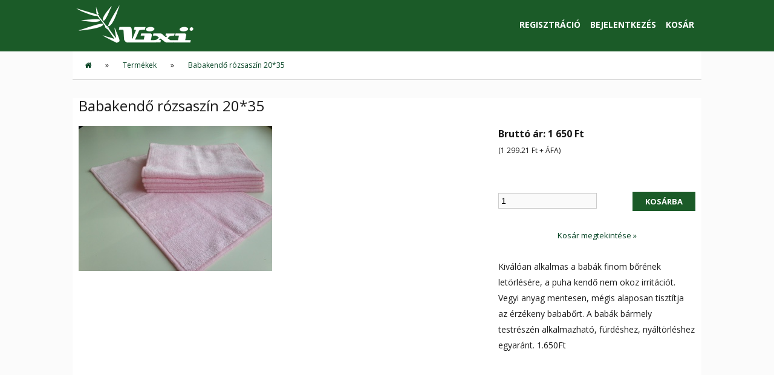

--- FILE ---
content_type: text/html; charset=utf-8
request_url: https://shop.vixi.co.hu/termek/babakendo-rozsaszin-20x35
body_size: 2272
content:
<!DOCTYPE html>
<!--[if lt IE 7]>      <html class="no-js lt-ie9 lt-ie8 lt-ie7"> <![endif]-->
<!--[if IE 7]>         <html class="no-js lt-ie9 lt-ie8"> <![endif]-->
<!--[if IE 8]>         <html class="no-js lt-ie9"> <![endif]-->
<!--[if gt IE 8]><!--> <html class="no-js"> <!--<![endif]-->
   <head>
      <meta charset="utf-8" />
      <title>Babakendő rózsaszín 20x35 - Vixi webshop</title>
      <meta name="keywords" content="Babakendő rózsaszín 20x35" />
      <meta name="description" content="Kiválóan alkalmas a babák finom bőrének letörlésére, a puha kendő nem okoz irritációt. Vegyi anyag mentesen, mégis alaposan tisztítja az érzékeny bababőrt. A babák bármely testrészén alkalmazható, fürdéshez, nyáltörléshez egyaránt.
1.250 Ft" />
      <link rel="shortcut icon" href="/favicon.ico?33" />
      <meta http-equiv="X-UA-Compatible" content="IE=edge,chrome=1" />
      <meta name="viewport" content="width=device-width, initial-scale=1.0, maximum-scale=1" />

      <link rel="canonical" href="https://shop.vixi.co.hu/product/detail" />
      <meta property="og:locale" content="hu_HU" />
      <meta property="og:title" content="Babakendő rózsaszín 20x35" />
      <meta property="og:description" content="Kiválóan alkalmas a babák finom bőrének letörlésére, a puha kendő nem okoz irritációt. Vegyi anyag mentesen, mégis alaposan tisztítja az érzékeny bababőrt. A babák bármely testrészén alkalmazható, fürdéshez, nyáltörléshez egyaránt.
1.250 Ft" />
      <meta property="og:url" content="https://shop.vixi.co.hu/product/detail" />
      <meta property="og:site_name" content="Vixi webshop" />
      <meta property="og:type" content="page" />

      <base href="https://shop.vixi.co.hu/" />

      <link href="//fonts.googleapis.com/css?family=Bree+Serif&amp;subset=latin-ext" rel="stylesheet">
      <link href="//fonts.googleapis.com/css?family=Open+Sans:400,300,300italic,400italic,600,600italic,700,700italic,800,800italic" rel="stylesheet" type="text/css">

      <link href="/static/css/gumby.css?33" rel="stylesheet" type="text/css" media="all" />
      <link href="/static/css/vx_shop.css?33" rel="stylesheet" type="text/css" media="all" />
      <link href="/static/css/vx_shop_menu.css?33" rel="stylesheet" type="text/css" media="all" />
      <link href="/static/css/form.css?33" rel="stylesheet" type="text/css" media="all" />
      <link rel="stylesheet" href="//maxcdn.bootstrapcdn.com/font-awesome/4.7.0/css/font-awesome.min.css" />
      <link href="//code.jquery.com/ui/1.12.1/themes/base/jquery-ui.css" rel="stylesheet" />

      <script src="/static/js/lib/jquery/jquery-3.4.1.min.js?33"></script>
      <script type="text/javascript" src="/static/js/lib/jquery.inputmask/dist/jquery.inputmask.js?33"></script>
      <script src="//code.jquery.com/ui/1.11.4/jquery-ui.js"></script>
      <script type="text/javascript" src="/static/js/lib_min.js?33"></script>
      <script type="text/javascript" src="/static/js/jquery.ui.datepicker-hu.js"></script>
      <script type="text/javascript" src="/static/js/vx_shop_menu.js?33"></script>
      <script type="text/javascript" src="/static/js/validator.js?33"></script>
      <script type="text/javascript" src="/static/js/app_sh.js?33"></script>

       
      
      <!-- Global site tag (gtag.js) - Google Analytics -->
      <script async src="https://www.googletagmanager.com/gtag/js?id=UA-45638181-36"></script>
      <script>
         window.dataLayer = window.dataLayer || [];
         function gtag(){dataLayer.push(arguments);}
         gtag('js', new Date());

         gtag('config', 'UA-45638181-36');
      </script>
      
   </head>
   <body>

      <header>
         <div class="row">
            <div class="six columns">
               <a href="https://shop.vixi.co.hu/">
                  <img src="/static/img/site/vixi-logo-footer.png?33" alt="Vixi webshop" />
               </a>
            </div>
            
            <div class="six columns">
                              <div id="cssmenu">
                  <ul>
                                             <li><a href="/regisztracio">Regisztráció</a></li>
                        <li><a href="/bejelentkezes">Bejelentkezés</a></li>
                        <li><a href="/kosar">Kosár</a></li>
                                       </ul>
               </div>
            </div>
         </div>
      </header>
      
   <div class="row">
      <div class="twelve columns">
         <div class="breadcrumb">
            <a href="https://shop.vixi.co.hu/"><i class="fa fa-home" aria-hidden="true"></i></a>

                                             &raquo; <a href="/">Termékek</a>
                  &raquo; <a href="/termek/babakendo-rozsaszin-20x35">Babakendő rózsaszín 20*35</a>
                                    </div>
      </div>

   </div>

            <main>


   <div class="row">
      <div class="twelve columns">
         <h1>Babakendő rózsaszín 20*35</h1>
      </div>
   </div>
         <div class="row p10">
         <div class="eight columns">
                             <img src="/static/content/product/0/590.jpg?993950795118172" alt="Babakendő rózsaszín 20*35" class="img-responsive" />
                      </div>
         <div class="four columns">
                         <b>Bruttó ár: 1 650 Ft</b>
            <br />
            <span class="sm">(1 299.21 Ft + ÁFA)</span>

   <div class="item-bottom">
      <div id="frm_console">&nbsp;</div>
      <input type="hidden" name="product_id" value="590" id="frm_product_id">
      <div class="price">
         <input type="number" value="1" name="pcs" id="frm_pcs" aria-valuemin="1" aria-valuemax="999" />
      </div>
      <div class="cart">
         <button name="add" id="frm_button">Kosárba</button>
      </div>
   </div>
   <div class="clear"></div>
   <br />
   <div class="centerz"><a href="/kosar" style="font-size: 13px;">Kosár megtekintése &raquo;</a></div>
   <br />

            <div class="text">
                <p>
	Kiválóan alkalmas a babák finom bőrének letörlésére, a puha kendő nem okoz irritációt. Vegyi anyag mentesen, mégis alaposan tisztítja az érzékeny bababőrt. A babák bármely testrészén alkalmazható, fürdéshez, nyáltörléshez egyaránt. 1.650Ft</p>
            </div>
                      </div>
      </div>
   
      </main>
      <footer>
         <div class="row">
            <div class="twelve columns">
               <hr />
            </div>
         </div>
         <div class="row">
            <div class="four columns">
               <ul>
                  <li><a href="/static/doc/shop-adatvedelmi-tajekoztato.pdf?33" target="_blank">Adatvédelmi tájékoztató</a></li>
                  <li><a href="/static/doc/shop-aszf.pdf?33" target="_blank">Általános szerződési feltételek</a></li>
                  <li><a href="/szallitasi-es-fizetesi-feltetelek">Fizetés és szállítás</a></li>
               </ul>
            </div>
            <div class="four columns">
               <ul>
                  <li><a href="/cegunkrol">Cégünkről</a></li>
                  <li><a href="/kapcsolat">Kapcsolat</a></li>
                  <li><a href="/newsletter/subscribe">Hírlevél feliratkozás</a></li>
               </ul>
            </div>
            <div class="four columns">
               <ul>
                  <li><b>Cím:</b> 1172 Budapest, Ősagárd u. 70.</li>
                  <li><b>Telefon/fax:</b> +36 1 256-8043</li>
                  <li><b>E-mail:</b> <a href="&#109;&#97;&#105;&#108;&#116;&#111;&#58;%76%69%78%69@%76%69%78%69.%63%6f.%68%75" >&#x76;&#x69;&#x78;&#x69;&#x40;&#x76;&#x69;&#x78;&#x69;&#x2e;&#x63;&#x6f;&#x2e;&#x68;&#x75;</a></li>
               </ul>
            </div>
         </div>
         <div class="row" style="padding: 0">
            <div class="twelve columns centerz">
               <br />
               2026 &copy; <a href="https://vixi.co.hu/" target="_blank">vixi.co.hu</a> Minden jog fenntartva.
               <br /><br />
            </div>
         </div>
      </footer>
   </body>
</html>  


--- FILE ---
content_type: text/css
request_url: https://shop.vixi.co.hu/static/css/vx_shop.css?33
body_size: 1381
content:
@charset "utf-8";

body {
   /* background-image: linear-gradient( #fff , #fff, #DADADA ); */
   background-color: #FBFBFB;
   height: 100vh;
}

html, body{
   font-size: 100%;
   font-family: 'Open Sans', sans-serif;
   margin: 0;
   color: #1B1B1B;

}

.row {
   background-color: #fff;
   max-width: 1040px;
}

main .row:last-child {
   padding-bottom: 40px;
}

.centerz {
   text-align: center;
}

.lefted {
   text-align: left !important;
}

.righted {
   text-align: right !important;
}

a {
   color: #004020;
}

b {
   font-weight: bold;
}

h1 {
   color: #1B1B1B;
   font-size: 24px;
   padding-bottom: 20px;
}


h1.x404 {
   font-family: 'Love Ya Like A Sister', cursive;
   font-size: 30px;
   padding: 30px 0;
}

header {
   background-color: #1B5B28;
}

main {
   padding: 30px 0;
   min-height: 450px;
}

main .row {
   padding: 0 10px;
}

.logged-in {
   text-align: right;
   color: #fff;
   font-size: 12px;
   font-weight: bold;
   padding-right: 6px;
}


h2 {
   font-size: 16px;
   color: #1B5B28;
   font-weight: bold;
   padding: 3px;
}

div.h2 {
   margin-top: 20px;
   background-color: #F9F9F9;
}

header .row {
   padding: 4px;
   background-color: #1B5B28;
}

header .row a {
   display: block;
}

footer,
footer .row {
   font-size: 14px;
   background-color: transparent;
}

footer {
   padding: 20px 0 0 0;
   margin-top: 40px;
   background-color: #DADADA;
}

footer .row {
   padding: 10px 0;
}

.breadcrumb {
   font-size: 12px;
   padding: 10px 0;
   border-bottom: 1px solid #dadada;
}

.breadcrumb a {
   padding: 0 20px;
}

.content-note {
   font-size: 12px;
   color: #6A6A6A;
}

.clear {
   clear: both;
}

.error {
   color: red;
   font-size: 13px;
   text-align: center;
   font-weight: bold;
}

hr {
   border: 0;
   height: 2px;
   background-image: linear-gradient(to right, rgba(182, 182, 182, 0), rgba(182, 182, 182, 0.75), rgba(182, 182, 182, 0));
   width: 70%;
}

hr.s {
   border-bottom: 1px solid #dadada;
   width: 95%;
   height: 1px;
   background-image: none;
   padding-top: 20px;
}

.text p {
   padding-bottom: 10px;
   font-size: 14px;
}


/* PAGER */

div.pager {
   clear: both;
   margin: 15px 0px;
   padding: 2px 2px 4px 2px;
   clear: both;
   text-align: center;
}

div.pager_container {
   text-align: center;
   padding-top: 1px;
}

div.pager span.plain {
   text-align: center;
   margin: 2px 3px;
   padding: 4px 10px;
   border: 1px solid #BCBCBC;
   color: #363636;
   font-weight: bold;
   background-color: #D6D6D6;
}

div.pager a {
   height: 15px;
   padding: 4px 10px;
   margin: 2px 3px;
   border: 1px solid #BCBCBC;
   text-decoration: none;
   color: #404040;
   font-weight: bold;
   background-color: #dadada;
}

div.pager a:hover,
div span.plain.selected {
   border: 1px solid #4F4F4F;
   background-color: #eeeeee;
   color: #1b855f;
   font-weight: bold;
}




/* KOSAR */

.blokktarto {
   overflow: hidden;
   text-align: center;
   width: auto;
}

.blokkelem {
   border: 1px solid #dadada;
   float: left;
   width: 330px;
   margin: 5px;
   padding: 10px;
   text-align: center;
   height: 300px;
   line-height: 20px;
}

.blokkelem img {
   max-height: 180px;
}

.item-bottom {
   margin-top: 25px;
}

.item-bottom .price {
   width: 50%;
   text-align: left;
   font-weight: bold;
   font-size: 16px;
}

.item-bottom .cart {
   width: 50%;
   text-align: right;
   float: right;
   margin-top: -42px;
}

.item-bottom .cart-index {
   margin-top: -32px;
}

button.in-cart {
   background-color: #31A648;
}

/* TABLE */
.table {
   width: 100%;
}

.table.no-border td {
   border-top: 0;
}

#frm_console {
   text-align: center;
   font-size: 12px;
   font-weight: bold;
}

.table th {
   text-align: center;
   background-color: #ccc;
   color: #000;
   font-weight: bold;
   height: 25px;
   padding: 6px;
   font-size: 14px;
}

.table th span.note {
   font-weight: normal;
   font-size: 12px;
}

.yes {
   color: green;
}

.no,
.table .fa-times:hover {
   color: red;
}

span.pcs {
   padding: 0 16px;
}

.table .fa {
   font-size: 15px;
   font-weight: bold;
   padding: 6px;
}

.table .fa:hover {
   cursor: pointer;
}

.table .fa-times {
   color: #660000;
}

.table .fa-minus:hover {
   color:#00458A;
}

.table .fa-plus:hover {
   color: #1B5B28;
}


.table tr:hover {
   background-color: #F9F9F9;
}

.table td {
   font-size: 14px;
   padding: 6px;
   border-bottom: 1px solid #dadada;
}

.prod-img {
   float: left;
   padding-right: 20px;
}

.prod-img img {
   max-width: 100px;
}

.s-emph {
   font-size: 22px !important;
   padding: 14px 6px !important;
   color: #1B5B28 !important;
}

input:disabled,
select:disabled {
   background-color: #D8D8D8 !important;
   border: 1px solid #D8D8D8;
}


.p10 {
   padding: 10px;
}

span.sm {
   font-size: 12px;
}

span.old {
   color: #ADADAD;
   text-decoration: line-through;
}


@media all and (max-width: 740px) {


   .blokkelem {
      float: unset;
      margin: 5px auto;
   }

   header img {
     max-width: 140px;
   }

   .p10 img {
      display: block;
      margin: 0 auto;
   }

}

--- FILE ---
content_type: text/css
request_url: https://shop.vixi.co.hu/static/css/vx_shop_menu.css?33
body_size: 1323
content:
#cssmenu,
#cssmenu ul,
#cssmenu ul li,
#cssmenu ul li a,
#cssmenu #menu-button {
  margin: 0;
  padding: 0;
  border: 0;
  list-style: none;
  line-height: 1;
  display: block;
  position: relative;
  -webkit-box-sizing: border-box;
  -moz-box-sizing: border-box;
  box-sizing: border-box;
}
#cssmenu:after,
#cssmenu > ul:after {
  content: ".";
  display: block;
  /* clear: both; */
  visibility: hidden;
  line-height: 0;
  height: 0;
}
#cssmenu #menu-button {
  display: none;
}
#cssmenu {
  width: auto;
  line-height: 1;
  float: right;
  margin-top: 20px;
}
#cssmenu.logged-in {
  margin-top: 0px;
}


#cssmenu > ul > li {
  float: left;
}

#cssmenu > ul > li.mob {
  display: none;
}

#cssmenu.align-center > ul {
  font-size: 0;
  text-align: center;
}
#cssmenu.align-center > ul > li {
  display: inline-block;
  float: none;
}
#cssmenu.align-center ul ul {
  text-align: left;
}
#cssmenu.align-right > ul > li {
  float: right;
}
#cssmenu.align-right ul ul {
  text-align: right;
}
#cssmenu > ul > li > a {
  padding: 10px 8px 10px 8px;
  font-size: 14px;
  font-weight: bold;
  text-decoration: none;
  text-transform: uppercase;
  color: #fff;
   -webkit-transition: all 0.3s ease-in-out;
   -moz-transition: all 0.3s ease-in-out;
   -ms-transition: all 0.3s ease-in-out;
   -o-transition: all 0.3s ease-in-out;
   transition: all 0.3s ease-in-out;
}
#cssmenu > ul > li:hover > a,
#cssmenu > ul > li.active > a {
  background-color: #225f28;
  /* background-color: #938378; */
}
#cssmenu > ul > li.has-sub > a {
  padding-right: 25px;
}
#cssmenu > ul > li.has-sub > a::after {
  position: absolute;
  top: 13px;
  right: 10px;
  width: 4px;
  height: 4px;
  border-bottom: 1px solid #dadada;
  border-right: 1px solid #dadada;
  content: "";
  -webkit-transform: rotate(45deg);
  -moz-transform: rotate(45deg);
  -ms-transform: rotate(45deg);
  -o-transform: rotate(45deg);
  transform: rotate(45deg);
  -webkit-transition: border-color 0.2s ease;
  -moz-transition: border-color 0.2s ease;
  -ms-transition: border-color 0.2s ease;
  -o-transition: border-color 0.2s ease;
  transition: border-color 0.2s ease;
}
#cssmenu > ul > li.has-sub:hover > a::after {
  border-color: #1B1B1B;
}
#cssmenu ul ul {
  position: absolute;
  left: -9999px;
}
#cssmenu li:hover > ul {
  left: auto;
}
#cssmenu.align-right li:hover > ul {
  right: 0;
}
#cssmenu ul ul ul {
  margin-left: 100%;
  top: 0;
}
#cssmenu.align-right ul ul ul {
  margin-left: 0;
  margin-right: 100%;
}
#cssmenu ul ul li {
   text-align: left;
  height: 0;
  -webkit-transition: height .2s ease;
  -moz-transition: height .2s ease;
  -ms-transition: height .2s ease;
  -o-transition: height .2s ease;
  transition: height .2s ease;
}
#cssmenu ul li:hover > ul > li {
  height: 32px;
}
#cssmenu ul ul li a {
  padding: 10px 20px;
  width: 220px;
  font-size: 12px;
  background: #fff;
  text-decoration: none;
  color: #252525;
  -webkit-transition: color .2s ease;
  -moz-transition: color .2s ease;
  -ms-transition: color .2s ease;
  -o-transition: color .2s ease;
  transition: color .2s ease;
   z-index: 10;
}
#cssmenu ul ul li:hover > a,
#cssmenu ul ul li a:hover {
  color: #252525;
   background-color: #D4D4D4;
}
#cssmenu ul ul li.has-sub > a::after {
  position: absolute;
  top: 13px;
  right: 10px;
  width: 4px;
  height: 4px;
  border-bottom: 1px solid #dddddd;
  border-right: 1px solid #dddddd;
  content: "";
  -webkit-transform: rotate(-45deg);
  -moz-transform: rotate(-45deg);
  -ms-transform: rotate(-45deg);
  -o-transform: rotate(-45deg);
  transform: rotate(-45deg);
  -webkit-transition: border-color 0.2s ease;
  -moz-transition: border-color 0.2s ease;
  -ms-transition: border-color 0.2s ease;
  -o-transition: border-color 0.2s ease;
  transition: border-color 0.2s ease;
}
#cssmenu.align-right ul ul li.has-sub > a::after {
  right: auto;
  left: 10px;
  border-bottom: 0;
  border-right: 0;
  border-top: 1px solid #dddddd;
  border-left: 1px solid #dddddd;
}
#cssmenu ul ul li.has-sub:hover > a::after {
  border-color: #ffffff;
}
@media all and (max-width: 740px) {
  #cssmenu {
    width: 80%;
    margin-top: -40px;
  }
  #cssmenu ul {
    width: 100%;
    display: none;
  }

  #cssmenu > ul > li {
    margin-left: 0;
  }

  #cssmenu > ul > li.mob {
    display: block;
  }

  #cssmenu .open {
    background-color: #ffffff;
    position: absolute;
  }
  #cssmenu.align-center > ul,
  #cssmenu.align-right ul ul {
    text-align: left;
  }
  #cssmenu ul li,
  #cssmenu ul ul li,
  #cssmenu ul li:hover > ul > li {
    width: 100%;
    height: auto;
    /* border-top: 1px solid rgba(120, 120, 120, 0.15); */
    border-top: 1px solid #01C0AD;
}
  #cssmenu ul li a,
  #cssmenu ul ul li a {
    width: 100%;
    text-align: left;
    color: #212121;
  }

  #cssmenu ul li a:hover {
    color: #fff;
  }

  #cssmenu > ul > li,
  #cssmenu.align-center > ul > li,
  #cssmenu.align-right > ul > li {
    float: none;
    display: block;
    z-index: 10;
    background-color: #E1E1E1;
  }
  #cssmenu ul ul li a {
    padding: 10px 20px 10px 30px;
    font-size: 12px;
     color: #585858;
    background: none;
  }
  #cssmenu ul ul li:hover > a,
  #cssmenu ul ul li a:hover {
     color: #585858;
     background-color: #D4D4D4;
  }
  #cssmenu ul ul ul li a {
    padding-left: 40px;
  }
  #cssmenu ul ul,
  #cssmenu ul ul ul {
    position: relative;
    left: 0;
    right: auto;
    width: 100%;
    margin: 0;
  }
  #cssmenu > ul > li.has-sub > a::after,
  #cssmenu ul ul li.has-sub > a::after {
    display: none;
  }
  #menu-line {
    display: none;
  }
  #cssmenu #menu-button {
    display: block;
     padding: 10px 50px;
     color: #fff;
    cursor: pointer;
    font-size: 12px;
    text-transform: uppercase;
    /* border: 1px solid #e9e9e9; */
  }
  #cssmenu #menu-button::after {
    content: '';
    position: absolute;
    top: 15px;
    right: 20px;
    display: block;
    width: 20px;
    height: 2px;
    background-color: #fff;
  }
  #cssmenu #menu-button::before {
    content: '';
    position: absolute;
    top: 10px;
    right: 20px;
    display: block;
    width: 20px;
    height: 8px;
    border-top: 2px solid #fff;
    border-bottom: 2px solid #fff;
  }
  #cssmenu .submenu-button {
    position: absolute;
    z-index: 10;
    right: 0;
    top: 0;
    display: block;
    border-left: 1px solid rgba(120, 120, 120, 0.15);
    height: 32px;
    width: 52px;
    cursor: pointer;
  }
  #cssmenu .submenu-button::after {
    content: '';
    position: absolute;
    top: 11px;
    left: 26px;
    display: block;
    width: 1px;
    height: 11px;
    background: #000;
    z-index: 99;
  }
  #cssmenu .submenu-button::before {
    content: '';
    position: absolute;
    left: 21px;
    top: 16px;
    display: block;
    width: 11px;
    height: 1px;
    background: #000;
    z-index: 99;
  }
  #cssmenu .submenu-button.submenu-opened:after {
    display: none;
  }
}


--- FILE ---
content_type: text/css
request_url: https://shop.vixi.co.hu/static/css/form.css?33
body_size: 729
content:
* {
   -webkit-box-sizing: border-box;
   -moz-box-sizing: border-box;
   box-sizing: border-box;
}

/*
body {
   padding: 20px 15%;
}
*/
form details {
   margin: 0 0 20px 0;
}
form details div {
   font-size: 90%;
   color: #999;
}
form details h2 {
   margin: 0 0 5px 0;
}
form > div {
   clear: both;
   overflow: hidden;
   padding: 1px;
   margin: 0 0 4px 0;
}
form > div > fieldset > div > div {
   margin: 0 0 5px 0;
}
form > div > label,
legend {
   width: 45%;
   float: left;
   padding: 0 14px 4px 0px;
   font-size: 14px;
}
form > div > div,
form > div > fieldset > div {
   width: 55%;
   float: right;
   text-align: left;
   padding-left: 10px;
}
form > div > fieldset label {
   font-size: 90%;
}
fieldset {
   border: 0;
   padding: 0;
}

/*
button {
   color: #000000;
   background-color: #fff;
   padding: 10px 20px;
   border: 1px solid #000000;
   font-size: 14px;
   font-weight: bold;
   text-transform: uppercase;
   letter-spacing: 4px;
   transition: border-color 0.4s ease 0s, background-color 0.4s ease 0s;
   cursor: pointer;
}
*/

input[type=submit],
button,
.button {
   margin-top: 10px;
   padding: 6px 20px;
   color: #fff;
   font-weight: bold;
   border: 1px solid #1B5B28;
   background-color: #1B5B28;
   text-transform: uppercase;
   font-size: 13px;
   font-family: "Open Sans", helvetica, arial;
}

input[type=submit]:hover,
button:hover {
   cursor: pointer;
}

input[type=text],
input[type=number],
input[type=email],
input[type=url],
input[type=password],
textarea,
select {
   width: 100%;
   padding: 4px;
   margin: 6px 0 4px;
   border: 1px solid #ccc;
   background: #fafafa;
   color: #000;
   transition: border-color 0.4s ease 0s, background-color 0.4s ease 0s;
   font-size: 14px;
   font-weight: normal;
}
input[type=text],
input[type=email],
input[type=url],
input[type=password],
select,
textarea {
   width: 70%;
}

textarea {
   height: 120px;
   font-size: 14px;
   font-family: inherit;
}

input[type=text]:focus,
input[type=email]:focus,
input[type=url]:focus,
input[type=password]:focus,
textarea:focus,
select:focus {
   outline: 0;
   border-color: #000;

}

@media (max-width: 600px) {
   form > div {
      margin: 0 0 15px 0;
      text-align: left;
   }
   form > div > label,
   legend {
      width: 100%;
      float: none;
      margin: 0 0 5px 0;
   }
   form > div > div,
   form > div > fieldset > div {
      width: 100%;
      float: none;
      padding-left: 0px;
   }
   input[type=text],
   input[type=email],
   input[type=url],
   input[type=password],
   textarea,
   select {
      width: 100%;
   }
}
@media (min-width: 1200px) {
   form > div > label,
   legend {
      text-align: right;
   }
}

--- FILE ---
content_type: application/javascript
request_url: https://shop.vixi.co.hu/static/js/app_sh.js?33
body_size: 1403
content:
$(function () {



   $('#edit_user_company_vat_number').inputmask("99999999-9-99");  //static mask
   $('#user_register_company_vat_number').inputmask("99999999-9-99");  //static mask
   $('#cart_user_company_vat_number').inputmask("99999999-9-99");  //static mask




   // Registration
   $('#user_register_company_name').attr( 'disabled', true );
   $('#user_register_company_vat_number').attr( 'disabled', true );
   $('#cart_user_company_name').attr( 'disabled', true );
   $('#cart_user_company_vat_number').attr( 'disabled', true );

   $('#cart_user_username').attr( 'disabled', true );
   $('#cart_user_password').attr( 'disabled', true );
   $('#cart_user_password2').attr( 'disabled', true );


   $('#user_register_is_company').change(function(){
      setCompany( 'user_register' );
   });

   $('#cart_user_is_company').change(function(){
      setCompany( 'cart_user' );
   });

   $('#edit_user_is_company').change(function(){
      setCompany( 'edit_user' );
   });

   // Ez akkor hivodik meg, ha mar megvannak az adatok, csak vegig kell futtatni a formon
   setCompany( 'edit_user' );
   setCompany( 'cart_user' );

   $('#user_register_same_delivery_address').click(function(){
      setAddressStatus( 'user_register' );
   });

   $('#cart_user_same_delivery_address').click(function(){
      setAddressStatus( 'cart_user' );
   });


   // Szerkeszteskor fut le
   if( $('#edit_user_same_delivery_address').is( ':checked' ) == 1 ) {
      setAddressStatus( 'edit_user' );
   }

   // Szerkeszteskor ha kattint fut le
   $('#edit_user_same_delivery_address').click(function(){
      setAddressStatus( 'edit_user' );
   });


   $('#cart_user_is_register').change(function(){

      if( $(this).is(':checked') == 1 ) {
         $('#cart_user_username').attr( 'disabled', false ).focus();
         $('#cart_user_password').attr( 'disabled', false );
         $('#cart_user_password2').attr( 'disabled', false );
      } else {
         $('#cart_user_username').attr( 'disabled', true );
         $('#cart_user_password').attr( 'disabled', true );
         $('#cart_user_password2').attr( 'disabled', true );
      }
   });

   function setCompany( form_name ) {

      // Company
      if( $('#'+form_name+'_is_company').val() == 1 ) {
         $('#'+form_name+'_company_vat_number').attr( 'disabled', false );
         $('#'+form_name+'_company_name').attr( 'disabled', false );

         if( form_name == 'edit_user' ) {
            $('#'+form_name+'_company_name').attr( 'disabled', false ).focus();
         }

      } else {
         $('#'+form_name+'_company_name').val( '' ).attr( 'disabled', true );
         $('#'+form_name+'_company_vat_number').val( '' ).attr( 'disabled', true );
      }

   }

   
   function setAddressStatus( form_name ) {

      var name = $('#'+form_name+'_name').val();
      var country = $('#'+form_name+'_country').val();
      var zipcode = $('#'+form_name+'_zipcode').val();
      var settlement = $('#'+form_name+'_settlement').val();
      var street = $('#'+form_name+'_street').val();

      // Copy address details
      if( $('#'+form_name+'_same_delivery_address').is( ':checked' ) ) {

         $('#'+form_name+'_delivery_name').val( name ).attr( 'disabled', true );
         $('#'+form_name+'_delivery_country').val( country ).attr( 'disabled', true );
         $('#'+form_name+'_delivery_zipcode').val( zipcode ).attr( 'disabled', true );
         $('#'+form_name+'_delivery_settlement').val( settlement ).attr( 'disabled', true );
         $('#'+form_name+'_delivery_street').val( street ).attr( 'disabled', true );

      } else {

         $('#'+form_name+'_delivery_name').val( '' ).attr( 'disabled', false ).focus();
         $('#'+form_name+'_delivery_country').val( 'HU' ).attr( 'disabled', false );
         $('#'+form_name+'_delivery_zipcode').val( '' ).attr( 'disabled', false );
         $('#'+form_name+'_delivery_settlement').val( '' ).attr( 'disabled', false );
         $('#'+form_name+'_delivery_street').val( '' ).attr( 'disabled', false );

      }

   }



   /* KOSAR - PRODUCT DETAIL */

   $('#frm_button').click( function(){

      var product_id = $('#frm_product_id').val();
      var pcs = $('#frm_pcs').val();

      var q = 'product_id='+product_id+'&pcs='+pcs;

      $.post('/cart/async?type=add&resp_mode=classicjson', q, function( response ) {
         var resp = $.parseJSON( response );

         if( resp.success === true ) {
            $('#frm_console').addClass( 'yes' ).html( 'A terméket a kosárba tettük.' );
         } else {
            return false;
         }
      });


      /* if( addToCart( product_id, pcs ) === true ) {
         $('#frm_console').html( 'A terméket a kosárba tettük.' );
      } */

   });


   /* KOSAR - INDEX */

   $('.frm_btn').click(function(){

      var product_id = $(this).val();
      var pcs = 1;

      var btn = $(this);

      var q = 'product_id='+product_id+'&pcs='+pcs;

      $.post('/cart/async?type=add&resp_mode=classicjson', q, function( response ) {
         var resp = $.parseJSON( response );

         if( resp.success === true ) {

            btn.addClass( 'in-cart' );
            btn.html( 'Kosárban' );
            btn.attr( 'disabled', true );

         } else {
            return false;
         }
      });

   });


   /* KOSAR +/- */

   $('.fa-minus').click(function(){

      var product_id = $(this).data('id');

      var q = 'product_id='+product_id;

      $.post('/cart/async?type=minus&resp_mode=classicjson', q, function( response ) {
         var resp = $.parseJSON( response );

         if( resp.success === true ) {

            $('#pcs_'+product_id).html( resp.pcs );
            $('#sum_'+product_id).html( resp.sum_item )
            $('.gross_sum').html( resp.sum_all )
         }
      });

   });



   $('.fa-plus').click(function(){

      var product_id = $(this).data('id');

      var q = 'product_id='+product_id;

      $.post('/cart/async?type=plus&resp_mode=classicjson', q, function( response ) {
         var resp = $.parseJSON( response );

         if( resp.success === true ) {

            $('#pcs_'+product_id).html( resp.pcs );
            $('#sum_'+product_id).html( resp.sum_item )
            $('.gross_sum').html( resp.sum_all )
         }
      });

   });



   $('#payment_mode_id').change(function(){

      var sum_price = $('#sum_price').val();
      var q = 'payment_mode_id='+$(this).val()+'&sum_price='+sum_price;

      $.post('/cart/async?type=pmchange&resp_mode=classicjson', q, function( response ) {
         var resp = $.parseJSON( response );

         if( resp.success === true ) {

            var $el = $('#delivery_mode_id');
            $el.empty(); // remove old options
            $.each( resp.ret, function( key, value ) {

               $el.append( $('<option value="'+value.id+'">'+value.name+'</option>' ) );
            });

            $('#dm_price').html( resp.dm_price );
            $('#sum_d_price').html( resp.sum_price );
         }
      });

   });


   $('#delivery_mode_id').change(function(){

      var sum_price = $('#sum_price').val();
      var q = 'delivery_mode_id='+$(this).val()+'&sum_price='+sum_price;

      $.post('/cart/async?type=dmchange&resp_mode=classicjson', q, function( response ) {
         var resp = $.parseJSON( response );

         if( resp.success === true ) {

            $('#dm_price').html( resp.dm_price );
            $('#sum_d_price').html( resp.sum_price );
         }
      });

   });




});

function checkFormModified( event ) {

   var pm = $('#payment_mode_id').val();

   console.log( pm );

   if( Number( pm ) === 0 )
   {
      event.preventDefault();
      alert( 'Válasszon egy fizetési módot.' );
      return false;
   }

   return true;

}